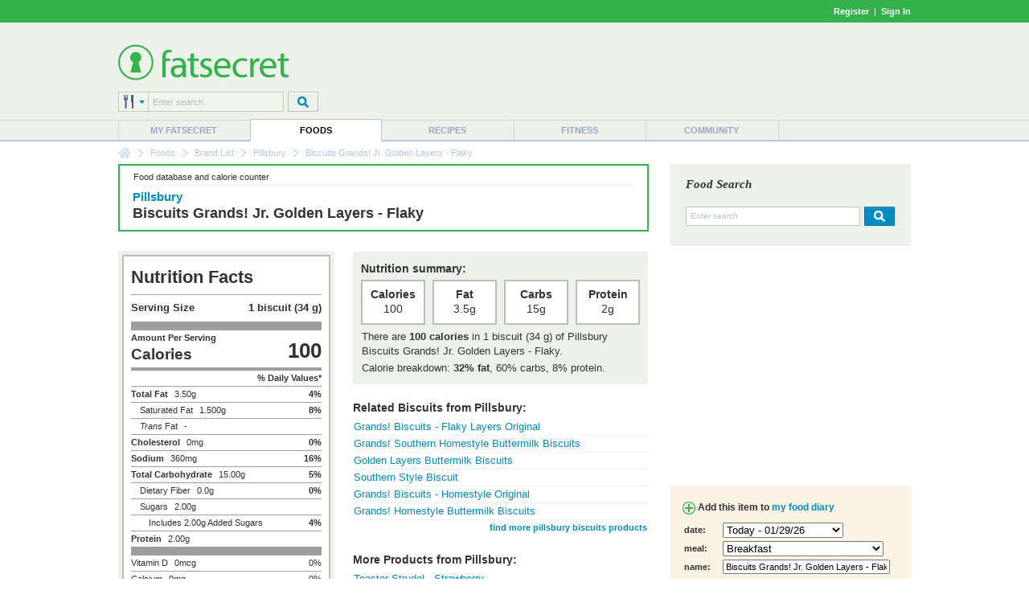

--- FILE ---
content_type: text/html; charset=utf-8
request_url: https://www.google.com/recaptcha/api2/aframe
body_size: 266
content:
<!DOCTYPE HTML><html><head><meta http-equiv="content-type" content="text/html; charset=UTF-8"></head><body><script nonce="J5tlXcCQhzwvPS2h_IPAFg">/** Anti-fraud and anti-abuse applications only. See google.com/recaptcha */ try{var clients={'sodar':'https://pagead2.googlesyndication.com/pagead/sodar?'};window.addEventListener("message",function(a){try{if(a.source===window.parent){var b=JSON.parse(a.data);var c=clients[b['id']];if(c){var d=document.createElement('img');d.src=c+b['params']+'&rc='+(localStorage.getItem("rc::a")?sessionStorage.getItem("rc::b"):"");window.document.body.appendChild(d);sessionStorage.setItem("rc::e",parseInt(sessionStorage.getItem("rc::e")||0)+1);localStorage.setItem("rc::h",'1769695236958');}}}catch(b){}});window.parent.postMessage("_grecaptcha_ready", "*");}catch(b){}</script></body></html>